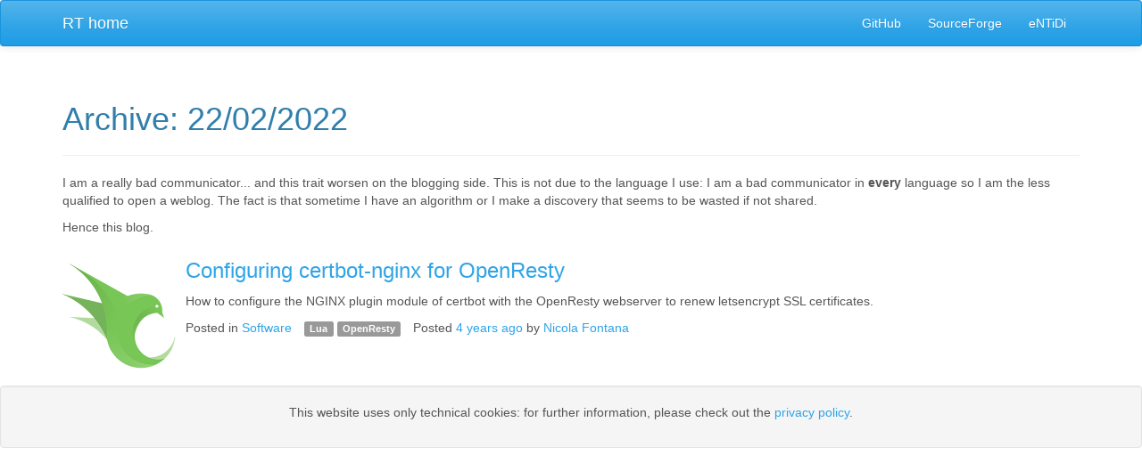

--- FILE ---
content_type: text/html; charset=utf-8
request_url: https://nicola.entidi.com/post/archive/2022/02/22
body_size: 1194
content:
<!DOCTYPE html>
<html lang="en-US">

<head>
<meta charset="utf-8">
<meta name="viewport" content="width=device-width, initial-scale=1">

<title>Random thoughts: collection of unrelated material</title>
<meta name="generator" content="SilverStripe - http://silverstripe.org">


<base href="https://nicola.entidi.com/"><!--[if lte IE 6]></base><![endif]-->
<link rel="shortcut icon" href="favicon.ico">

<!--[if lt IE 9]>
<script src="//cdn.jsdelivr.net/g/html5shiv,respond"></script>
<![endif]-->

<link rel="stylesheet" type="text/css" href="//cdn.jsdelivr.net/bootswatch/3/cerulean/bootstrap.min.css" />
<link rel="stylesheet" type="text/css" href="//cdn.jsdelivr.net/jquery.fotorama/4/fotorama.min.css" />
<link rel="stylesheet" type="text/css" href="/themes/silverstrap/css/silverstrap.css?m=1704362668" />
<script type="text/javascript" src="//cdn.jsdelivr.net/g/jquery@1,bootstrap@3,jquery.fotorama@4,colorbox@1"></script>
<script type="text/javascript" src="/themes/silverstrap/js/silverstrap.js?m=1704362668"></script>
</head>

<body>

<nav class="navbar navbar-default">
	<div class="container">
		<div class="navbar-header">
			<button type="button" class="navbar-toggle" data-toggle="collapse" data-target="#ss-navbar">
				<span class="sr-only">Toggle navigation</span>
				<span class="icon-bar"></span>
				<span class="icon-bar"></span>
				<span class="icon-bar"></span>
			</button>
			<a class="navbar-brand" href=".">RT home</a>
		</div>
		<div class="collapse navbar-collapse" id="ss-navbar">
			<ul class="nav navbar-nav navbar-right">
				<li class="link"><a href="https://github.com/ntd">GitHub</a></li>
				<li class="link"><a href="http://sourceforge.net/u/ntd/profile/">SourceForge</a></li>
				<li class="link"><a href="http://www.entidi.com/">eNTiDi</a></li>
			</ul>
		</div>
	</div>
</nav>


<div class="container ss-section">
	<article>
		<div class="page-header">
			<h1>
				Archive:
				22/02/2022
			</h1>
		</div>
		<div class="typography clearfix">
			<p>I am a really bad communicator... and this trait worsen on the blogging side. This is not due to the language I use: I am a bad communicator in <strong>every</strong> language so I am the less qualified to open a weblog. The fact is that sometime I have an algorithm or I make a discovery that seems to be wasted if not shared.</p><p>Hence this blog.</p>
		</div>
		<div class="media">
	<div class="media-left">
		<a href="/post/configuring-certbot-nginx-for-openresty/"><img class="media-object" src="/assets/Uploads/_resampled/ScaleWidthWyIxMjgiXQ/openresty.png" width="128" height="128" alt="Configuring certbot-nginx for OpenResty "></a>
	</div>
	<div class="media-body">
		<h3 class="media-heading">
			<a href="/post/configuring-certbot-nginx-for-openresty/">Configuring certbot-nginx for OpenResty </a>
		</h3>
		<p>
			<p>How to configure the NGINX plugin module of certbot with the OpenResty webserver to renew letsencrypt SSL certificates.</p>
		</p>
		<ul class="list-inline clearfix">
	<li>
		Posted in
		<a href="/post/category/software" title="Software">Software</a>
	</li>
	<li>
		<a href="/post/tag/lua" class="label label-default" title="Lua">Lua</a>
		<a href="/post/tag/openresty" class="label label-default" title="OpenResty">OpenResty</a>
	</li>
	<li>
		Posted
		<a href="/post/archive/2022/02/22">4 years ago</a>
		by
		<a href="/post/profile/nicola-fontana">Nicola Fontana</a>
	</li>
</ul>

	</div>
</div>

		

	</article>
</div>




<footer class="well">
	<div class="container text-center">
		<p>This website uses only technical cookies: for further information, please check out the <a href="./privacy">privacy policy</a>.
	</div>
</footer>








</body>

</html>


--- FILE ---
content_type: text/css
request_url: https://nicola.entidi.com/themes/silverstrap/css/silverstrap.css?m=1704362668
body_size: 3366
content:
/* Put additional vertical space after the content */
.ss-section {
	margin-bottom: 2ex;
}

/* Navbar language selector */
.navbar .ss-lang {
	font-family: roman;
	font-style: italic;
	padding-left: 1em;
}
.navbar .ss-lang + .ss-lang {
	padding-left: 0;
}
.navbar .ss-lang a {
	text-shadow: none !important;
}

/* Responsive carousel slides */
.carousel-inner img {
	display: block;
	max-width: 100%;
	margin: auto;
}

/* Block quotations overrides */
blockquote {
	font-size: 110%;
}

/* Pagination addendum */
.pagination .ss-borderless {
	border-top: 0;
	border-bottom: 0;
}

/* AutoTOC styling */
#ss-toc {
	margin-bottom: 20px;
}
#ss-toc.affix {
	position: static !important;
}
#ss-toc.affix-top {
	position: static !important;
}
#ss-toc strong {
	font-variant: small-caps;
	margin-bottom: 10px;
}
/* The affix of #ss-toc is enabled only for md and lg media */
@media (min-width: 992px) {
	#ss-toc.affix {
		position: fixed !important;
		top: 0px !important;
		/* I have to specify it explicitely because when #ss-toc is at
		 * fixed position, its width is no more referenced to the
		 * parent container. */
		width: 263px;
	}
}

/* Fotorama customizations */
.fotorama__caption {
	text-align: center;
	margin-bottom: 4px;
}
.fotorama__caption__wrap {
	background-color: rgba(0, 0, 0, 0.5) !important;
	color: #fff;
	font-size: 90%;
	font-weight: normal;
	text-shadow: 1px 1px 1px #000;
}
.fotorama__caption__wrap p:last-child {
	margin-bottom: 0;
}

/* Zoomable images */
.zoom {
	/* By default (without explicit pull) floats on the right */
	float: right;
	clear: right;
	margin-left: 15px;
}
.pull-left .zoom {
	clear: left;
	margin-left: 0;
	margin-right: 15px;
}
.zoom img {
	background-color: #eee;
	        box-shadow: 0 0 6px 2px #ccc;
	   -moz-box-shadow: 0 0 6px 2px #ccc;
	-webkit-box-shadow: 0 0 6px 2px #ccc;
	padding: 8px;
	margin: 6px;
	border: 1px solid rgba(0, 0, 0, 0.4);
	border-radius: 5px;
}
.zoom img:hover {
	background-color: #fff;
	        box-shadow: 0 0 6px 2px #eee;
	   -moz-box-shadow: 0 0 6px 2px #eee;
	-webkit-box-shadow: 0 0 6px 2px #eee;
	border-color: rgba(0, 0, 0, 0.2);
}

/* Search results page */
.ss-results ul {
	list-style: none;
	padding-left: 0;
}
.ss-results li {
	padding: 4px 0;
}

/* Provide a way to put inside scrollable boxes chunks of arbitrary
 * HTML code (as required by e.g. privacy policy) */
.ss-boxed {
	height: 30ex;
	overflow: auto;
	padding: 4px 6px;
	font-size: 14px;
	line-height: 20px;
	color: #555;
	vertical-align: middle;
	-webkit-border-radius: 4px;
	-moz-border-radius: 4px;
	border-radius: 4px;
	background-color: #fff;
	border: 1px solid #ccc;
}
.ss-boxed > * {
	margin-top: 0;
}

/* Form overriding */
form .tab-content {
	padding: 15px 0;
}
/* Support for two columns forms, required by silverstripe-adg */
.ss-2col {
	position: relative;
}
.ss-2col .form-group {
	width: 30%;
	float: left;
}
.ss-2col .form-group label {
	width: 60%;
}
.ss-2col br {
	clear: left;
}
.ss-2col .col-sm-offset-3 {
	margin-left: 60%;
}
.form-group .ss-without-label {
  margin: 20px 0;
}
form legend .btn {
  margin: 6px;
}

/* Company data, usually used in the Sitemap.ss footer */
.ss-company {
	margin-left: 0 !important;
	margin-bottom: 0 !important;
}
.ss-company img {
	display: block;
	float: left;
	padding: 0;
	margin: 2px 8px 0 0;
}
.ss-company strong {
	font-size: 17.5px;
	text-shadow: 0px 1px 0px rgba(255,255,255,.9);
}
.ss-company small {
	vertical-align: top;
}
.ss-company i {
	font-style: normal;
	display: block;
	margin: 4px 4px 0 20px;
	float: left;
	clear: left;
	min-width: 18px;
}

/* Arbitrary nested menu support, required by silverstripe-gtkdoc */
.dropdown-submenu {
	position: relative;
}
.dropdown-submenu > .dropdown-menu {
	top: 0;
	left: 100%;
	margin-top: -6px;
	margin-left: -1px;
	-webkit-border-radius: 0 6px 6px 6px;
	-moz-border-radius: 0 6px 6px 6px;
	border-radius: 0 6px 6px 6px;
}
.dropdown-submenu > a:after {
	display: block;
	content: " ";
	float: right;
	width: 0;
	height: 0;
	border-color: transparent;
	border-style: solid;
	border-width: 5px 0 5px 5px;
	border-left-color: #cccccc;
	margin-top: 5px;
	margin-right: -10px;
}
.dropdown-submenu:hover>a:after {
	border-left-color: #ffffff;
}
.dropdown-submenu:hover > .dropdown-menu {
	display: block;
}
.dropdown-submenu.pull-left{
	float: none;
}
.dropdown-submenu.pull-left>.dropdown-menu{
	left: -100%;
	margin-left: 10px;
	-webkit-border-radius: 6px 0 6px 6px;
	-moz-border-radius: 6px 0 6px 6px;
	border-radius: 6px 0 6px 6px;
}

/* Support for 2 level nesting in nav-stacked */
ul.nav-stacked > li > a > i {
	float: right;
}
ul.nav-stacked ul {
	margin-bottom: 0;
	font-size: 90%;
}
ul.nav-stacked ul > li > a {
	padding-left: 2em;
}
ul.nav-stacked ul > li:first-child > a {
	border-radius: 0;
	border-top: 0;
}
ul.nav-stacked ul > li:last-child:visible > a {
	border-radius: 0;
	border-bottom: 0;
}
.nav-stacked > .active > a,
.nav-stacked > .active > a:hover {
	color: #ffffff;
	text-shadow: 0 -1px 0 rgba(0, 0, 0, 0.2);
	background-color: #0088cc;
	cursor: pointer;
}
.tooltip-inner {
	width: 20em;
}

/**
 * Hovering content component, i.e. new content that appears above default
 * content when hovering with the mouse. Based on a snippet by mouse0270:
 * http://bootsnipp.com/mouse0270/snippets/VQOR
 * The HTML code should be along these lines:
 *
 *    <div class="ss-hover">
 *      <div>
 *        $hover_content
 *      </div>
 *      $default_content
 *    </div>
 *
 * This is a typical use case (text over an image):
 *
 *    <div class="col-md-3">
 *      <div class="ss-hover">
 *        <div>
 *          <h2>This is a title</h2>
 *          <p>This is a description.</p>
 *          <p class="pull-right"><a class="btn btn-primary" href="#">Link</a></p>
 *        </div>
 *        <img src="http://lorempixel.com/400/300/sports/1/" alt="...">
 *      </div>
 *    </div>
 */
.ss-hover {
	position: relative;
	overflow: hidden;
	margin-top: 15px;
	margin-bottom: 15px;
	box-shadow: 0px 0px 8px rgba(0, 0, 0, 0.80);
	-moz-box-shadow: 0px 0px 8px rgba(0, 0, 0, 0.80);
	-webkit-box-shadow: 0px 0px 8px rgba(0, 0, 0, 0.80);
	border-radius: 4px;
	-moz-border-radius: 4px;
	-webkit-border-radius: 4px;
}
.ss-hover > div {
	position: absolute;
	top: -100%;
	right: 0;
	background: rgba(0, 160, 160, 0.8);
	width: 100%;
	height: 100%;
	padding: 2%;
	text-align: center;
	z-index: 2;
	-webkit-transition: all 0.5s ease-in-out;
	-moz-transition: all 0.5s ease-in-out;
	-o-transition: all 0.5s ease-in-out;
	-ms-transition: all 0.5s ease-in-out;
	transition: all 0.5s ease-in-out;
}
.ss-hover:hover > div {
	top: 0%;
}
.ss-hover h1, .ss-hover h2, .ss-hover h3,
.ss-hover h4, .ss-hover h5, .ss-hover h6 {
	color: #033C73 !important;
	text-shadow: 0 1px 2px #0ff;
}
.ss-hover p {
	color: #fff;
	text-shadow: 0 1px 2px rgba(0, 0, 0, 0.6);
	font-size: larger;
	margin-bottom: 20px;
}

/**
 * The following CSS code is borrowed directly from colorbox examples
 */

/*
    Colorbox Core Style:
    The following CSS is consistent between example themes and should not be altered.
*/
#colorbox, #cboxOverlay, #cboxWrapper{position:absolute; top:0; left:0; z-index:9999; overflow:hidden;}
#cboxWrapper {max-width:none;}
#cboxOverlay{position:fixed; width:100%; height:100%;}
#cboxMiddleLeft, #cboxBottomLeft{clear:left;}
#cboxContent{position:relative;}
#cboxLoadedContent{overflow:auto; -webkit-overflow-scrolling: touch;}
#cboxTitle{margin:0;}
#cboxLoadingOverlay, #cboxLoadingGraphic{position:absolute; top:0; left:0; width:100%; height:100%;}
#cboxPrevious, #cboxNext, #cboxClose, #cboxSlideshow{cursor:pointer;}
.cboxPhoto{float:left; margin:auto; border:0; display:block; max-width:none; -ms-interpolation-mode:bicubic;}
.cboxIframe{width:100%; height:100%; display:block; border:0;}
#colorbox, #cboxContent, #cboxLoadedContent{box-sizing:content-box; -moz-box-sizing:content-box; -webkit-box-sizing:content-box;}

/* 
    User Style:
    Change the following styles to modify the appearance of Colorbox.  They are
    ordered & tabbed in a way that represents the nesting of the generated HTML.
*/
#cboxOverlay{background:#000;}
#colorbox{outline:0;}
    #cboxTopLeft{width:14px; height:14px; background:url(images/controls.png) no-repeat 0 0;}
    #cboxTopCenter{height:14px; background:url(images/border.png) repeat-x top left;}
    #cboxTopRight{width:14px; height:14px; background:url(images/controls.png) no-repeat -36px 0;}
    #cboxBottomLeft{width:14px; height:43px; background:url(images/controls.png) no-repeat 0 -32px;}
    #cboxBottomCenter{height:43px; background:url(images/border.png) repeat-x bottom left;}
    #cboxBottomRight{width:14px; height:43px; background:url(images/controls.png) no-repeat -36px -32px;}
    #cboxMiddleLeft{width:14px; background:url(images/controls.png) repeat-y -175px 0;}
    #cboxMiddleRight{width:14px; background:url(images/controls.png) repeat-y -211px 0;}
    #cboxContent{background:#fff; overflow:visible;}
        .cboxIframe{background:#fff;}
        #cboxError{padding:50px; border:1px solid #ccc;}
        #cboxLoadedContent{margin-bottom:5px;}
        #cboxLoadingOverlay{background:url(images/loading_background.png) no-repeat center center;}
        #cboxLoadingGraphic{background:url(images/loading.gif) no-repeat center center;}
        #cboxTitle{position:absolute; bottom:-25px; left:0; text-align:center; width:100%; font-weight:bold; color:#7C7C7C;}
        #cboxCurrent{position:absolute; bottom:-25px; left:58px; font-weight:bold; color:#7C7C7C;}

        /* these elements are buttons, and may need to have additional styles reset to avoid unwanted base styles */
        #cboxPrevious, #cboxNext, #cboxSlideshow, #cboxClose {border:0; padding:0; margin:0; overflow:visible;  position:absolute; bottom:-29px; background:url(images/controls.png) no-repeat 0px 0px; width:23px; height:23px; text-indent:-9999px;}
        
        /* avoid outlines on :active (mouseclick), but preserve outlines on :focus (tabbed navigating) */
        #cboxPrevious:active, #cboxNext:active, #cboxSlideshow:active, #cboxClose:active {outline:0;}

        #cboxPrevious{left:0px; background-position: -51px -25px;}
        #cboxPrevious:hover{background-position:-51px 0px;}
        #cboxNext{left:27px; background-position:-75px -25px;}
        #cboxNext:hover{background-position:-75px 0px;}
        #cboxClose{right:0; background-position:-100px -25px;}
        #cboxClose:hover{background-position:-100px 0px;}

        .cboxSlideshow_on #cboxSlideshow{background-position:-125px 0px; right:27px;}
        .cboxSlideshow_on #cboxSlideshow:hover{background-position:-150px 0px;}
        .cboxSlideshow_off #cboxSlideshow{background-position:-150px -25px; right:27px;}
        .cboxSlideshow_off #cboxSlideshow:hover{background-position:-125px 0px;}


--- FILE ---
content_type: application/javascript
request_url: https://nicola.entidi.com/themes/silverstrap/js/silverstrap.js?m=1704362668
body_size: 733
content:
var silverstrap = {
  carousel: {
    interval: 8000
  },
  scrollspy: {
    target: '#ss-toc'
  },
  affix: {
    offset: {
      top: $('#ss-toc').data('offset-top') || 72,
      bottom: $('#ss-toc').data('offset-bottom') || 350
    }
  },
  colorbox: {
    rel: 'group',
    maxWidth: '98%',
    maxHeight: '98%',
    photo: true
  },
  fotorama: {
    nav: 'thumbs',
    click: ! $.isFunction($.colorbox),
    allowfullscreen: 'native',
    width: '100%'
  }
};

$(document).ready(function () {
  var $subject;

  // Enable help tooltips for form elements
  $subject = $('[data-toggle="tooltip"]');
  $subject.tooltip({
    placement: function () {
      return $(window).width() >= 992 ? 'right' : 'bottom';
    }
  });

  // Set hidden input of SilverstrapSelectionGroup
  $subject = $('ul.silverstrapselectiongroup.nav a');
  $subject.on('click', function () {
    var href  = $(this).attr('href'),
        pivot = href.lastIndexOf('-'),
        name  = href.substr(1, pivot - 1);
    $('input[type="hidden"][name="' + name + '"]').val($(this).data('value'));
  });

  // Enable colorbox support on Fotorama frames
  if ($.isFunction($.colorbox) && $.isFunction($.Fotorama)) {
    var transition;
    $(document).on('fotorama:show', function () {
      transition = true;
    })
    .on('fotorama:showend', function () {
      transition = false;
    })
    .on('fotorama:load', function (ev, fotorama, extra) {
      extra.frame['$stageFrame'].find('.fotorama__img').not('.fotorama__img--full')
        .css('cursor', 'zoom-in')
        .on('click', function () {
          if (! transition)
            $.colorbox($.extend({
              href: extra.frame.full,
              title: function () {
                return extra.frame.summary || extra.frame.caption;
              }}, silverstrap.colorbox));
        });
    });
  }

  // Add ColorBox support for zooming images (silverstrap)
  $subject = $('.zoom');
  if ($subject.length && $.isFunction($.colorbox)) {
    $subject.colorbox(silverstrap.colorbox);
  }

  // Customize the behavior of the table of contents (silverstripe-autotoc)
  $subject = $('#ss-toc');
  if ($subject.length && $.isFunction($.affix)) {
    $('body').scrollspy(silverstrap.scrollspy);
    $subject.affix(silverstrap.affix);
  }

  // Enable the Bootstrap carousel (silverstripe-carousel)
  $subject = $('#ss-carousel');
  if ($subject.length && $.isFunction($.carousel)) {
    $subject.carousel(silverstrap.carousel);
  }

  // Enable the Fotorama gallery (silverstripe-gallery)
  $subject = $('#ss-gallery');
  if ($subject.length && $.isFunction($.Fotorama)) {
    $subject.fotorama(silverstrap.fotorama);
  }
});
